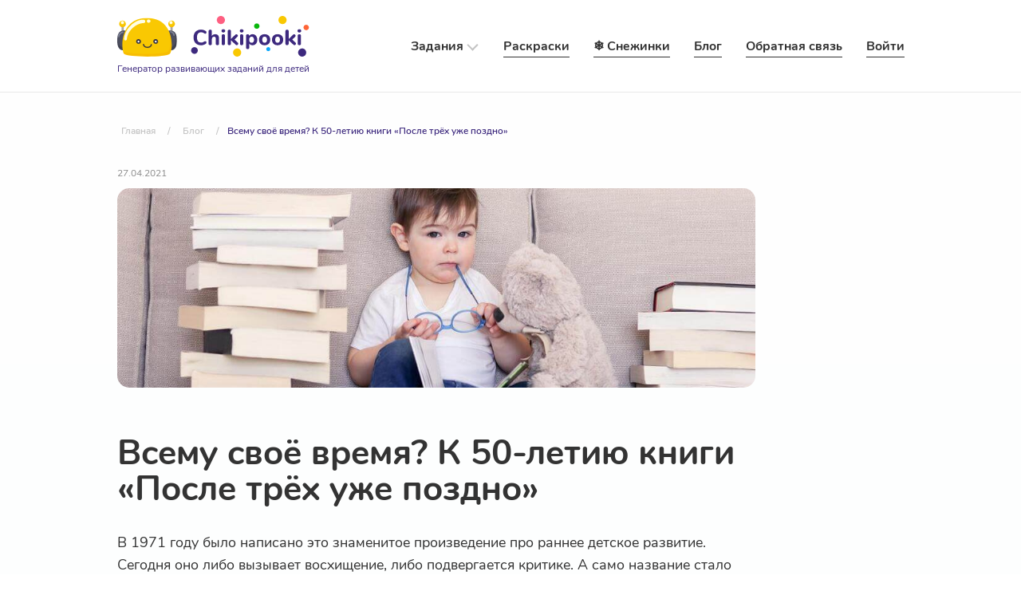

--- FILE ---
content_type: text/html; charset=UTF-8
request_url: https://chikipooki.com/ru/blog/kindergarten-is-too-late.html
body_size: 20358
content:
<!DOCTYPE html>
<html lang="ru" prefix="og: http://ogp.me/ns#">
    <head>
        <meta charset="UTF-8"/>
        <meta name="viewport" content="width=device-width, initial-scale=1.0"/>
        <meta http-equiv="X-UA-Compatible" content="ie=edge"/>
        <title>Краткий обзор книги «После трёх уже поздно» &raquo; ChikiPooki.com</title>

        <meta name="keywords" content="" />
<meta name="description" content="" />

<meta name="twitter:card" content="summary" />
<meta name="twitter:site" content="@chikipooki_com" />
<meta name="twitter:creator" content="@chikipooki_com" />
<meta property="og:type" content="website" />
<meta property="og:url" content="https://chikipooki.com/ru/blog/kindergarten-is-too-late.html" />
<meta property="og:image" content="https://chikipooki.com/uploads/kid-with-toys-and-books-1024w.jpg" />
<meta property="og:title" content="Краткий обзор книги «После трёх уже поздно»" />
<meta property="og:description" content="" />                    <link rel="canonical" href="https://chikipooki.com/ru/blog/kindergarten-is-too-late.html" />
        
        <link rel="preload" href="/public/css/main.css?v=1.37" as="style" />
        <link rel="preload" href="/public/js/blog_article.js?v=1.37"    as="script" />

        <link rel="apple-touch-icon" sizes="180x180" href="/public/images/favicon/apple-touch-icon.png">
        <link rel="icon" type="image/png" sizes="32x32" href="/public/images/favicon/favicon-32x32.png">
        <link rel="icon" type="image/png" sizes="16x16" href="/public/images/favicon/favicon-16x16.png">
        <link rel="mask-icon" href="/public/images/favicon/safari-pinned-tab.svg" color="#5bbad5">
        <meta name="msapplication-TileColor" content="#ffffff">
        <meta name="theme-color" content="#ffffff">

        <link rel="stylesheet" href="/public/css/main.css?v=1.37" />
    </head>

    <body>
    
    <header itemscope itemtype="https://schema.org/SiteNavigationElement">
    <div class="header-top">
        <div class="container">
            <div class="header-row">
                
                <a itemprop="url" class="logo" href="/ru/" aria-label="Logo">
                    <img src="/public/images/logo/logo.svg" alt="Логотип" />
                    <div class="logo-text">Генератор развивающих заданий для детей</div>
                </a>

                <nav class="links">
                    <div class="library">Задания</div>
                    <a itemprop="url" class="link" href="/ru/coloring-pages">Раскраски</a>
                    <a itemprop="url" class="link" href="/ru/snowflakes">❄️ Снежинки</a>
                    <a itemprop="url" class="link" href="/ru/blog">Блог</a>
                    <a itemprop="url" class="link feedback">Обратная связь</a>
                                                <a itemprop="url" class="link login" href="/ru/login">Войти</a>
                        
                                    </nav>
            </div>
        </div>
    </div>

    <div class="header-menu">
        <div class="container">
            <div class="header-menu-box">
                <section>
                                                                    <div class="item active" data-tab="1">
                            <a itemprop="url" class="title" href="/ru/search-and-sort">Сортировка и поиск</a>
                        </div>
                                                                    <div class="item" data-tab="2">
                            <a itemprop="url" class="title" href="/ru/calligraphy">Письмо и языковые способности</a>
                        </div>
                                                                    <div class="item" data-tab="3">
                            <a itemprop="url" class="title" href="/ru/math-puzzles">Математические головоломки</a>
                        </div>
                                                                    <div class="item" data-tab="4">
                            <a itemprop="url" class="title" href="/ru/logic-exercises">Логические упражнения</a>
                        </div>
                                                                    <div class="item" data-tab="5">
                            <a itemprop="url" class="title" href="/ru/math-exercises">Математические упражнения</a>
                        </div>
                                                                    <div class="item" data-tab="6">
                            <a itemprop="url" class="title" href="/ru/mazes">Лабиринты</a>
                        </div>
                                                                    <div class="item" data-tab="7">
                            <a itemprop="url" class="title" href="/ru/comparison">Сравнение</a>
                        </div>
                                    </section>
                
                <div class="subsections">
                                                                    <div class="subsection active" data-sub="1">
                                                            
                                <div class="item active"
                                    data-inner='choose-next-symbol'
                                    data-inner-alt='Упражнение «Выбери следующий символ»'>

                                    <a itemprop="url" class="title" href="/ru/search-and-sort/choose-next-symbol.html">Выбери следующий символ</a>
                                </div>
                                                            
                                <div class="item"
                                    data-inner='find-the-shadow'
                                    data-inner-alt='Упражнение «Где тень?»'>

                                    <a itemprop="url" class="title" href="/ru/search-and-sort/find-the-shadow.html">Где тень?</a>
                                </div>
                                                            
                                <div class="item"
                                    data-inner='left-and-right-hands'
                                    data-inner-alt='Упражнение «Левая и правая рука»'>

                                    <a itemprop="url" class="title" href="/ru/search-and-sort/left-and-right-hands.html">Левая и правая рука</a>
                                </div>
                                                            
                                <div class="item"
                                    data-inner='find-the-other-half'
                                    data-inner-alt='Упражнение «Найди вторую половину»'>

                                    <a itemprop="url" class="title" href="/ru/search-and-sort/find-the-other-half.html">Найди вторую половину</a>
                                </div>
                                                            
                                <div class="item"
                                    data-inner='find-and-count'
                                    data-inner-alt='Упражнение «Найди и посчитай»'>

                                    <a itemprop="url" class="title" href="/ru/search-and-sort/find-and-count.html">Найди и посчитай</a>
                                </div>
                                                            
                                <div class="item"
                                    data-inner='find-the-pair'
                                    data-inner-alt='Упражнение «Найди пару»'>

                                    <a itemprop="url" class="title" href="/ru/search-and-sort/find-the-pair.html">Найди пару</a>
                                </div>
                                                            
                                <div class="item"
                                    data-inner='find-symbol-sequence'
                                    data-inner-alt='Упражнение «Найди последовательность»'>

                                    <a itemprop="url" class="title" href="/ru/search-and-sort/find-symbol-sequence.html">Найди последовательность</a>
                                </div>
                                                            
                                <div class="item"
                                    data-inner='find-the-whole-image-by-fragment'
                                    data-inner-alt='Упражнение «Найди целое по фрагменту»'>

                                    <a itemprop="url" class="title" href="/ru/search-and-sort/find-the-whole-image-by-fragment.html">Найди целое по фрагменту</a>
                                </div>
                                                            
                                <div class="item"
                                    data-inner='draw-next-symbol'
                                    data-inner-alt='Упражнение «Нарисуй следующий символ»'>

                                    <a itemprop="url" class="title" href="/ru/search-and-sort/draw-next-symbol.html">Нарисуй следующий символ</a>
                                </div>
                                                            
                                <div class="item"
                                    data-inner='fruits-or-vegetables'
                                    data-inner-alt='Упражнение «Овощи и фрукты»'>

                                    <a itemprop="url" class="title" href="/ru/search-and-sort/fruits-or-vegetables.html">Овощи и фрукты</a>
                                </div>
                                                            
                                <div class="item"
                                    data-inner='from-big-to-small'
                                    data-inner-alt='Упражнение «От большого к маленькому»'>

                                    <a itemprop="url" class="title" href="/ru/search-and-sort/from-big-to-small.html">От большого к маленькому</a>
                                </div>
                                                            
                                <div class="item"
                                    data-inner='matching-game'
                                    data-inner-alt='Упражнение «Поиск пары»'>

                                    <a itemprop="url" class="title" href="/ru/search-and-sort/matching-game.html">Поиск пары</a>
                                </div>
                                                            
                                <div class="item"
                                    data-inner='asc-or-desc'
                                    data-inner-alt='Упражнение «Рассортируй по возрастанию»'>

                                    <a itemprop="url" class="title" href="/ru/search-and-sort/asc-or-desc.html">Рассортируй по возрастанию</a>
                                </div>
                                                            
                                <div class="item"
                                    data-inner='big-and-small'
                                    data-inner-alt='Упражнение «Рассортируй по размерам»'>

                                    <a itemprop="url" class="title" href="/ru/search-and-sort/big-and-small.html">Рассортируй по размерам</a>
                                </div>
                                                            
                                <div class="item"
                                    data-inner='find-the-shapes'
                                    data-inner-alt='Упражнение «Рассортируй формы»'>

                                    <a itemprop="url" class="title" href="/ru/search-and-sort/find-the-shapes.html">Рассортируй формы</a>
                                </div>
                                                            
                                <div class="item"
                                    data-inner='sort-odd-and-even-numbers'
                                    data-inner-alt='Упражнение «Чётный или нечётный?»'>

                                    <a itemprop="url" class="title" href="/ru/search-and-sort/sort-odd-and-even-numbers.html">Чётный или нечётный?</a>
                                </div>
                                                    </div>
                                                                    <div class="subsection" data-sub="2">
                                                            
                                <div class="item active"
                                    data-inner='fill-missed-letters'
                                    data-inner-alt='Упражнение «Вставь пропущенные буквы»'>

                                    <a itemprop="url" class="title" href="/ru/calligraphy/fill-missed-letters.html">Вставь пропущенные буквы</a>
                                </div>
                                                            
                                <div class="item"
                                    data-inner='tracing-shapes'
                                    data-inner-alt='Упражнение «Геометрические прописи»'>

                                    <a itemprop="url" class="title" href="/ru/calligraphy/tracing-shapes.html">Геометрические прописи</a>
                                </div>
                                                            
                                <div class="item"
                                    data-inner='sort-vowel-and-consonant-letters'
                                    data-inner-alt='Упражнение «Гласные и согласные»'>

                                    <a itemprop="url" class="title" href="/ru/calligraphy/sort-vowel-and-consonant-letters.html">Гласные и согласные</a>
                                </div>
                                                            
                                <div class="item"
                                    data-inner='days-before-days-later'
                                    data-inner-alt='Упражнение «День до, день после»'>

                                    <a itemprop="url" class="title" href="/ru/calligraphy/days-before-days-later.html">День до, день после</a>
                                </div>
                                                            
                                <div class="item"
                                    data-inner='complete-the-figure'
                                    data-inner-alt='Упражнение «Дополни фигуру»'>

                                    <a itemprop="url" class="title" href="/ru/calligraphy/complete-the-figure.html">Дополни фигуру</a>
                                </div>
                                                            
                                <div class="item"
                                    data-inner='vowel-and-consonant-maze'
                                    data-inner-alt='Упражнение «Лабиринт из букв»'>

                                    <a itemprop="url" class="title" href="/ru/calligraphy/vowel-and-consonant-maze.html">Лабиринт из букв</a>
                                </div>
                                                            
                                <div class="item"
                                    data-inner='find-the-letter'
                                    data-inner-alt='Упражнение «Найди букву»'>

                                    <a itemprop="url" class="title" href="/ru/calligraphy/find-the-letter.html">Найди букву</a>
                                </div>
                                                            
                                <div class="item"
                                    data-inner='trace-shape-and-draw'
                                    data-inner-alt='Упражнение «Обведи и нарисуй»'>

                                    <a itemprop="url" class="title" href="/ru/calligraphy/trace-shape-and-draw.html">Обведи и нарисуй</a>
                                </div>
                                                            
                                <div class="item"
                                    data-inner='trace-the-blob'
                                    data-inner-alt='Упражнение «Обведи кляксу»'>

                                    <a itemprop="url" class="title" href="/ru/calligraphy/trace-the-blob.html">Обведи кляксу</a>
                                </div>
                                                            
                                <div class="item"
                                    data-inner='sort-jumbled-letters'
                                    data-inner-alt='Упражнение «Перемешанные буквы»'>

                                    <a itemprop="url" class="title" href="/ru/calligraphy/sort-jumbled-letters.html">Перемешанные буквы</a>
                                </div>
                                                            
                                <div class="item"
                                    data-inner='tracing-capital-characters'
                                    data-inner-alt='Упражнение «Печатные прописи»'>

                                    <a itemprop="url" class="title" href="/ru/calligraphy/tracing-capital-characters.html">Печатные прописи</a>
                                </div>
                                                            
                                <div class="item"
                                    data-inner='tracing-lines'
                                    data-inner-alt='Упражнение «Пунктирные линии»'>

                                    <a itemprop="url" class="title" href="/ru/calligraphy/tracing-lines.html">Пунктирные линии</a>
                                </div>
                                                            
                                <div class="item"
                                    data-inner='tracing-characters'
                                    data-inner-alt='Упражнение «Школьные прописи»'>

                                    <a itemprop="url" class="title" href="/ru/calligraphy/tracing-characters.html">Школьные прописи</a>
                                </div>
                                                    </div>
                                                                    <div class="subsection" data-sub="3">
                                                            
                                <div class="item active"
                                    data-inner='slae'
                                    data-inner-alt='Упражнение «Линейные алгебраические уравнения»'>

                                    <a itemprop="url" class="title" href="/ru/math-puzzles/slae.html">Линейные алгебраические уравнения</a>
                                </div>
                                                            
                                <div class="item"
                                    data-inner='magic-square'
                                    data-inner-alt='Упражнение «Магический квадрат»'>

                                    <a itemprop="url" class="title" href="/ru/math-puzzles/magic-square.html">Магический квадрат</a>
                                </div>
                                                            
                                <div class="item"
                                    data-inner='math-pyramid'
                                    data-inner-alt='Упражнение «Математическая пирамида»'>

                                    <a itemprop="url" class="title" href="/ru/math-puzzles/math-pyramid.html">Математическая пирамида</a>
                                </div>
                                                            
                                <div class="item"
                                    data-inner='solve-last-exercise'
                                    data-inner-alt='Упражнение «Реши последний пример»'>

                                    <a itemprop="url" class="title" href="/ru/math-puzzles/solve-last-exercise.html">Реши последний пример</a>
                                </div>
                                                    </div>
                                                                    <div class="subsection" data-sub="4">
                                                            
                                <div class="item active"
                                    data-inner='calculate-time'
                                    data-inner-alt='Упражнение «Который час?»'>

                                    <a itemprop="url" class="title" href="/ru/logic-exercises/calculate-time.html">Который час?</a>
                                </div>
                                                            
                                <div class="item"
                                    data-inner='find-intersection'
                                    data-inner-alt='Упражнение «Найди адрес картинки»'>

                                    <a itemprop="url" class="title" href="/ru/logic-exercises/find-intersection.html">Найди адрес картинки</a>
                                </div>
                                                            
                                <div class="item"
                                    data-inner='find-the-same-object-and-color-it'
                                    data-inner-alt='Упражнение «Найди и раскрась»'>

                                    <a itemprop="url" class="title" href="/ru/logic-exercises/find-the-same-object-and-color-it.html">Найди и раскрась</a>
                                </div>
                                                            
                                <div class="item"
                                    data-inner='the-same-number'
                                    data-inner-alt='Упражнение «Одинаковое количество»'>

                                    <a itemprop="url" class="title" href="/ru/logic-exercises/the-same-number.html">Одинаковое количество</a>
                                </div>
                                                            
                                <div class="item"
                                    data-inner='determine-time-by-sample'
                                    data-inner-alt='Упражнение «Определи время»'>

                                    <a itemprop="url" class="title" href="/ru/logic-exercises/determine-time-by-sample.html">Определи время</a>
                                </div>
                                                            
                                <div class="item"
                                    data-inner='turn-the-cube'
                                    data-inner-alt='Упражнение «Поверни кубик»'>

                                    <a itemprop="url" class="title" href="/ru/logic-exercises/turn-the-cube.html">Поверни кубик</a>
                                </div>
                                                            
                                <div class="item"
                                    data-inner='color-by-size'
                                    data-inner-alt='Упражнение «Раскрась по размерам»'>

                                    <a itemprop="url" class="title" href="/ru/logic-exercises/color-by-size.html">Раскрась по размерам</a>
                                </div>
                                                            
                                <div class="item"
                                    data-inner='connect-the-same-clocks'
                                    data-inner-alt='Упражнение «Соедини одинаковое время»'>

                                    <a itemprop="url" class="title" href="/ru/logic-exercises/connect-the-same-clocks.html">Соедини одинаковое время</a>
                                </div>
                                                            
                                <div class="item"
                                    data-inner='coloured-numbers'
                                    data-inner-alt='Упражнение «Цветные цифры»'>

                                    <a itemprop="url" class="title" href="/ru/logic-exercises/coloured-numbers.html">Цветные цифры</a>
                                </div>
                                                    </div>
                                                                    <div class="subsection" data-sub="5">
                                                            
                                <div class="item active"
                                    data-inner='calculate-and-compare'
                                    data-inner-alt='Упражнение «Вычисли и сравни»'>

                                    <a itemprop="url" class="title" href="/ru/math-exercises/calculate-and-compare.html">Вычисли и сравни</a>
                                </div>
                                                            
                                <div class="item"
                                    data-inner='subtraction'
                                    data-inner-alt='Упражнение «Вычитание»'>

                                    <a itemprop="url" class="title" href="/ru/math-exercises/subtraction.html">Вычитание</a>
                                </div>
                                                            
                                <div class="item"
                                    data-inner='division'
                                    data-inner-alt='Упражнение «Деление»'>

                                    <a itemprop="url" class="title" href="/ru/math-exercises/division.html">Деление</a>
                                </div>
                                                            
                                <div class="item"
                                    data-inner='hidden-numbers'
                                    data-inner-alt='Упражнение «Исчезнувшие числа»'>

                                    <a itemprop="url" class="title" href="/ru/math-exercises/hidden-numbers.html">Исчезнувшие числа</a>
                                </div>
                                                            
                                <div class="item"
                                    data-inner='math-dictation'
                                    data-inner-alt='Упражнение «Математический диктант»'>

                                    <a itemprop="url" class="title" href="/ru/math-exercises/math-dictation.html">Математический диктант</a>
                                </div>
                                                            
                                <div class="item"
                                    data-inner='find-and-color'
                                    data-inner-alt='Упражнение «Найди и раскрась цифры»'>

                                    <a itemprop="url" class="title" href="/ru/math-exercises/find-and-color.html">Найди и раскрась цифры</a>
                                </div>
                                                            
                                <div class="item"
                                    data-inner='find-multiples-of'
                                    data-inner-alt='Упражнение «Найди кратные числа»'>

                                    <a itemprop="url" class="title" href="/ru/math-exercises/find-multiples-of.html">Найди кратные числа</a>
                                </div>
                                                            
                                <div class="item"
                                    data-inner='find-addendum'
                                    data-inner-alt='Упражнение «Найди слагаемое»'>

                                    <a itemprop="url" class="title" href="/ru/math-exercises/find-addendum.html">Найди слагаемое</a>
                                </div>
                                                            
                                <div class="item"
                                    data-inner='count-and-cross'
                                    data-inner-alt='Упражнение «Посчитай и зачеркни»'>

                                    <a itemprop="url" class="title" href="/ru/math-exercises/count-and-cross.html">Посчитай и зачеркни</a>
                                </div>
                                                            
                                <div class="item"
                                    data-inner='count-and-round'
                                    data-inner-alt='Упражнение «Посчитай и обведи»'>

                                    <a itemprop="url" class="title" href="/ru/math-exercises/count-and-round.html">Посчитай и обведи</a>
                                </div>
                                                            
                                <div class="item"
                                    data-inner='count-the-figures'
                                    data-inner-alt='Упражнение «Посчитай фигуры»'>

                                    <a itemprop="url" class="title" href="/ru/math-exercises/count-the-figures.html">Посчитай фигуры</a>
                                </div>
                                                            
                                <div class="item"
                                    data-inner='multiplication-and-division'
                                    data-inner-alt='Упражнение «Произведение и частное»'>

                                    <a itemprop="url" class="title" href="/ru/math-exercises/multiplication-and-division.html">Произведение и частное</a>
                                </div>
                                                            
                                <div class="item"
                                    data-inner='missing-numbers'
                                    data-inner-alt='Упражнение «Пропущенные числа»'>

                                    <a itemprop="url" class="title" href="/ru/math-exercises/missing-numbers.html">Пропущенные числа</a>
                                </div>
                                                            
                                <div class="item"
                                    data-inner='simple-linear-equations'
                                    data-inner-alt='Упражнение «Простые линейные уравнения»'>

                                    <a itemprop="url" class="title" href="/ru/math-exercises/simple-linear-equations.html">Простые линейные уравнения</a>
                                </div>
                                                            
                                <div class="item"
                                    data-inner='multiplication-table-mix-up'
                                    data-inner-alt='Упражнение «Путаница в таблице умножения»'>

                                    <a itemprop="url" class="title" href="/ru/math-exercises/multiplication-table-mix-up.html">Путаница в таблице умножения</a>
                                </div>
                                                            
                                <div class="item"
                                    data-inner='addition'
                                    data-inner-alt='Упражнение «Сложение»'>

                                    <a itemprop="url" class="title" href="/ru/math-exercises/addition.html">Сложение</a>
                                </div>
                                                            
                                <div class="item"
                                    data-inner='ordering-numbers'
                                    data-inner-alt='Упражнение «Соедини по порядку»'>

                                    <a itemprop="url" class="title" href="/ru/math-exercises/ordering-numbers.html">Соедини по порядку</a>
                                </div>
                                                            
                                <div class="item"
                                    data-inner='subtraction-and-addition'
                                    data-inner-alt='Упражнение «Сумма и разность»'>

                                    <a itemprop="url" class="title" href="/ru/math-exercises/subtraction-and-addition.html">Сумма и разность</a>
                                </div>
                                                            
                                <div class="item"
                                    data-inner='multiplication'
                                    data-inner-alt='Упражнение «Умножение»'>

                                    <a itemprop="url" class="title" href="/ru/math-exercises/multiplication.html">Умножение</a>
                                </div>
                                                    </div>
                                                                    <div class="subsection" data-sub="6">
                                                            
                                <div class="item active"
                                    data-inner='polar-maze'
                                    data-inner-alt='Упражнение «Круговой лабиринт»'>

                                    <a itemprop="url" class="title" href="/ru/mazes/polar-maze.html">Круговой лабиринт</a>
                                </div>
                                                            
                                <div class="item"
                                    data-inner='triangle-maze'
                                    data-inner-alt='Упражнение «Лабиринт «Коса»»'>

                                    <a itemprop="url" class="title" href="/ru/mazes/triangle-maze.html">Лабиринт «Коса»</a>
                                </div>
                                                            
                                <div class="item"
                                    data-inner='hex-maze'
                                    data-inner-alt='Упражнение «Лабиринт «Соты»»'>

                                    <a itemprop="url" class="title" href="/ru/mazes/hex-maze.html">Лабиринт «Соты»</a>
                                </div>
                                                            
                                <div class="item"
                                    data-inner='maze-with-icons'
                                    data-inner-alt='Упражнение «Лабиринт с иконками»'>

                                    <a itemprop="url" class="title" href="/ru/mazes/maze-with-icons.html">Лабиринт с иконками</a>
                                </div>
                                                            
                                <div class="item"
                                    data-inner='math-maze-with-step'
                                    data-inner-alt='Упражнение «Лабиринт с шагом»'>

                                    <a itemprop="url" class="title" href="/ru/mazes/math-maze-with-step.html">Лабиринт с шагом</a>
                                </div>
                                                            
                                <div class="item"
                                    data-inner='truncated-quadrille-maze'
                                    data-inner-alt='Упражнение «Лабиринт-мозаика»'>

                                    <a itemprop="url" class="title" href="/ru/mazes/truncated-quadrille-maze.html">Лабиринт-мозаика</a>
                                </div>
                                                            
                                <div class="item"
                                    data-inner='math-labyrinth'
                                    data-inner-alt='Упражнение «Математический лабиринт»'>

                                    <a itemprop="url" class="title" href="/ru/mazes/math-labyrinth.html">Математический лабиринт</a>
                                </div>
                                                            
                                <div class="item"
                                    data-inner='weave-maze'
                                    data-inner-alt='Упражнение «Плетёный лабиринт»'>

                                    <a itemprop="url" class="title" href="/ru/mazes/weave-maze.html">Плетёный лабиринт</a>
                                </div>
                                                            
                                <div class="item"
                                    data-inner='weave-maze-with-rooms'
                                    data-inner-alt='Упражнение «Плетёный лабиринт с комнатами»'>

                                    <a itemprop="url" class="title" href="/ru/mazes/weave-maze-with-rooms.html">Плетёный лабиринт с комнатами</a>
                                </div>
                                                            
                                <div class="item"
                                    data-inner='simple-maze'
                                    data-inner-alt='Упражнение «Простой лабиринт»'>

                                    <a itemprop="url" class="title" href="/ru/mazes/simple-maze.html">Простой лабиринт</a>
                                </div>
                                                            
                                <div class="item"
                                    data-inner='simple-maze-with-rooms'
                                    data-inner-alt='Упражнение «Простой лабиринт с комнатами»'>

                                    <a itemprop="url" class="title" href="/ru/mazes/simple-maze-with-rooms.html">Простой лабиринт с комнатами</a>
                                </div>
                                                            
                                <div class="item"
                                    data-inner='odd-and-even-maze'
                                    data-inner-alt='Упражнение «Числовой лабиринт»'>

                                    <a itemprop="url" class="title" href="/ru/mazes/odd-and-even-maze.html">Числовой лабиринт</a>
                                </div>
                                                    </div>
                                                                    <div class="subsection" data-sub="7">
                                                            
                                <div class="item active"
                                    data-inner='standard-comparison'
                                    data-inner-alt='Упражнение «Обычное сравнение»'>

                                    <a itemprop="url" class="title" href="/ru/comparison/standard-comparison.html">Обычное сравнение</a>
                                </div>
                                                            
                                <div class="item"
                                    data-inner='compare-and-count'
                                    data-inner-alt='Упражнение «Посчитай и сравни»'>

                                    <a itemprop="url" class="title" href="/ru/comparison/compare-and-count.html">Посчитай и сравни</a>
                                </div>
                                                            
                                <div class="item"
                                    data-inner='arrange-numbers'
                                    data-inner-alt='Упражнение «Расставь по местам»'>

                                    <a itemprop="url" class="title" href="/ru/comparison/arrange-numbers.html">Расставь по местам</a>
                                </div>
                                                            
                                <div class="item"
                                    data-inner='comparison-with-dots'
                                    data-inner-alt='Упражнение «Сравнение с точками»'>

                                    <a itemprop="url" class="title" href="/ru/comparison/comparison-with-dots.html">Сравнение с точками</a>
                                </div>
                                                    </div>
                                    </div>
                
                <div class="example">
                    <div class="title">Примеры заданий</div>
                                        <img src="/public/images/previews/choose-next-symbol-1.jpg" alt="Упражнение «Выбери следующий символ»" />
                </div>
            </div>
        </div>
    </div>
    <div class="mobile-menu">
        <div class="container">
            <div class="mobile-container">
                <a itemprop="url" class="logo-mobile" href="/ru">
                    <img src="/public/images/logo/logo-mobile.svg" alt="Логотип" />
                </a>
                                        <a itemprop="url" class="login" href="/ru/login" aria-label="Login">
                            <svg>
                                <use xlink:href="#icon-login"></use>
                            </svg>
                        </a>
                    
                                <div class="burger">
                    <div class="i-burger"></div>
                </div>
            </div>
        </div>
    </div>

    <nav class="mobile-nav">
        <div class="container">
            <div class="menu-main">

                
                <div class="item-main">
                    <div class="title">Раскраски</div>
                    <div class="subsection">
                                                    <a itemprop="url" class="item" href="/ru/coloring-pages/among-us.html">AmongUs</a>
                                                    <a itemprop="url" class="item" href="/ru/coloring-pages/angry-birds.html">Angry Birds</a>
                                                    <a itemprop="url" class="item" href="/ru/coloring-pages/brawl-stars.html">Brawl Stars</a>
                                                    <a itemprop="url" class="item" href="/ru/coloring-pages/five-nights-at-freddys.html">Five Nights at Freddy's</a>
                                                    <a itemprop="url" class="item" href="/ru/coloring-pages/hello-kitty.html">Hello Kitty</a>
                                                    <a itemprop="url" class="item" href="/ru/coloring-pages/lego.html">Lego</a>
                                                    <a itemprop="url" class="item" href="/ru/coloring-pages/looney-tunes.html">Looney Tunes</a>
                                                    <a itemprop="url" class="item" href="/ru/coloring-pages/minecraft.html">Minecraft</a>
                                                    <a itemprop="url" class="item" href="/ru/coloring-pages/my-little-pony.html">My Little Pony</a>
                                                    <a itemprop="url" class="item" href="/ru/coloring-pages/roblox.html">Roblox</a>
                                                    <a itemprop="url" class="item" href="/ru/coloring-pages/aladdin.html">Аладдин</a>
                                                    <a itemprop="url" class="item" href="/ru/coloring-pages/alice-in-wonderland.html">Алиса в Стране Чудес</a>
                                                    <a itemprop="url" class="item" href="/ru/coloring-pages/butterflies.html">Бабочки</a>
                                                    <a itemprop="url" class="item" href="/ru/coloring-pages/bugs-bunny.html">Багз Банни</a>
                                                    <a itemprop="url" class="item" href="/ru/coloring-pages/barbie.html">Барби</a>
                                                    <a itemprop="url" class="item" href="/ru/coloring-pages/blox-fruits.html">Блокс Фрутс (Roblox)</a>
                                                    <a itemprop="url" class="item" href="/ru/coloring-pages/letters.html">Буквы</a>
                                                    <a itemprop="url" class="item" href="/ru/coloring-pages/vampirina.html">Вампирина</a>
                                                    <a itemprop="url" class="item" href="/ru/coloring-pages/up.html">Вверх</a>
                                                    <a itemprop="url" class="item" href="/ru/coloring-pages/winnie-the-pooh.html">Винни Пух</a>
                                                    <a itemprop="url" class="item" href="/ru/coloring-pages/onward.html">Вперёд</a>
                                                    <a itemprop="url" class="item" href="/ru/coloring-pages/blaze-and-the-monster-machines.html">Вспыш и чудо-машинки</a>
                                                    <a itemprop="url" class="item" href="/ru/coloring-pages/woody-woodpeaker.html">Вуди Вудпекер</a>
                                                    <a itemprop="url" class="item" href="/ru/coloring-pages/marvel.html">Герои вселенной Marvel</a>
                                                    <a itemprop="url" class="item" href="/ru/coloring-pages/inside-out.html">Головоломка</a>
                                                    <a itemprop="url" class="item" href="/ru/coloring-pages/mushrooms.html">Грибы</a>
                                                    <a itemprop="url" class="item" href="/ru/coloring-pages/grinch.html">Гринч</a>
                                                    <a itemprop="url" class="item" href="/ru/coloring-pages/sponge-bob.html">Губка Боб</a>
                                                    <a itemprop="url" class="item" href="/ru/coloring-pages/dora-the-explorer.html">Даша-путешественница</a>
                                                    <a itemprop="url" class="item" href="/ru/coloring-pages/disney-saint-patrick-day.html">День святого Патрика в Диснее</a>
                                                    <a itemprop="url" class="item" href="/ru/coloring-pages/dinosaurs.html">Динозавры</a>
                                                    <a itemprop="url" class="item" href="/ru/coloring-pages/dragons.html">Драконы</a>
                                                    <a itemprop="url" class="item" href="/ru/coloring-pages/soul.html">Душа</a>
                                                    <a itemprop="url" class="item" href="/ru/coloring-pages/unicorns.html">Единороги</a>
                                                    <a itemprop="url" class="item" href="/ru/coloring-pages/animals.html">Животные</a>
                                                    <a itemprop="url" class="item" href="/ru/coloring-pages/zootopia.html">Зверополис</a>
                                                    <a itemprop="url" class="item" href="/ru/coloring-pages/cinderella.html">Золушка</a>
                                                    <a itemprop="url" class="item" href="/ru/coloring-pages/toy-story.html">История игрушек</a>
                                                    <a itemprop="url" class="item" href="/ru/coloring-pages/how-to-train-your-dragon.html">Как приручить дракона</a>
                                                    <a itemprop="url" class="item" href="/ru/coloring-pages/the-jungle-book.html">Книга Джунглей</a>
                                                    <a itemprop="url" class="item" href="/ru/coloring-pages/the-lion-king.html">Король Лев</a>
                                                    <a itemprop="url" class="item" href="/ru/coloring-pages/monsters-inc.html">Корпорация Монстров</a>
                                                    <a itemprop="url" class="item" href="/ru/coloring-pages/cats.html">Коты</a>
                                                    <a itemprop="url" class="item" href="/ru/coloring-pages/beauty-and-the-beast.html">Красавица и Чудовище</a>
                                                    <a itemprop="url" class="item" href="/ru/coloring-pages/lol.html">Куклы ЛОЛ</a>
                                                    <a itemprop="url" class="item" href="/ru/coloring-pages/kung-fu-panda.html">Кунг-фу Панда</a>
                                                    <a itemprop="url" class="item" href="/ru/coloring-pages/lady-and-the-tramp.html">Леди и Бродяга</a>
                                                    <a itemprop="url" class="item" href="/ru/coloring-pages/lilo-and-stitch.html">Лило и Стич</a>
                                                    <a itemprop="url" class="item" href="/ru/coloring-pages/leaves.html">Листья деревьев и растений</a>
                                                    <a itemprop="url" class="item" href="/ru/coloring-pages/luca.html">Лука</a>
                                                    <a itemprop="url" class="item" href="/ru/coloring-pages/disney-babies.html">Малыши Диснея</a>
                                                    <a itemprop="url" class="item" href="/ru/coloring-pages/mandala.html">Мандалы</a>
                                                    <a itemprop="url" class="item" href="/ru/coloring-pages/masha-and-bear.html">Маша и Медведь</a>
                                                    <a itemprop="url" class="item" href="/ru/coloring-pages/minions.html">Миньоны</a>
                                                    <a itemprop="url" class="item" href="/ru/coloring-pages/monsters.html">Монстрики</a>
                                                    <a itemprop="url" class="item" href="/ru/coloring-pages/hotel-transylvania.html">Монстры на каникулах</a>
                                                    <a itemprop="url" class="item" href="/ru/coloring-pages/insects.html">Насекомые</a>
                                                    <a itemprop="url" class="item" href="/ru/coloring-pages/new-year.html">Новый Год</a>
                                                    <a itemprop="url" class="item" href="/ru/coloring-pages/disney-christmas.html">Новый год и Рождество в Диснее</a>
                                                    <a itemprop="url" class="item" href="/ru/coloring-pages/fruits-and-vegetables.html">Овощи и фрукты</a>
                                                    <a itemprop="url" class="item" href="/ru/coloring-pages/disney-easter.html">Пасха в Диснее</a>
                                                    <a itemprop="url" class="item" href="/ru/coloring-pages/soviet-cartoons.html">Персонажи советских мультфильмов</a>
                                                    <a itemprop="url" class="item" href="/ru/coloring-pages/piggy.html">Пигги (Roblox)</a>
                                                    <a itemprop="url" class="item" href="/ru/coloring-pages/pinocchio.html">Пиноккио</a>
                                                    <a itemprop="url" class="item" href="/ru/coloring-pages/pocahontas.html">Покахонтас</a>
                                                    <a itemprop="url" class="item" href="/ru/coloring-pages/pokemons.html">Покемоны</a>
                                                    <a itemprop="url" class="item" href="/ru/coloring-pages/disney-princesses.html">Принцессы Диснея</a>
                                                    <a itemprop="url" class="item" href="/ru/coloring-pages/raya-and-the-last-dragon.html">Райя и последний дракон</a>
                                                    <a itemprop="url" class="item" href="/ru/coloring-pages/wreck-it-ralph.html">Ральф</a>
                                                    <a itemprop="url" class="item" href="/ru/coloring-pages/ratatouille.html">Рататуй</a>
                                                    <a itemprop="url" class="item" href="/ru/coloring-pages/robots.html">Роботы</a>
                                                    <a itemprop="url" class="item" href="/ru/coloring-pages/the-little-mermaid.html">Русалочка</a>
                                                    <a itemprop="url" class="item" href="/ru/coloring-pages/fish.html">Рыбы</a>
                                                    <a itemprop="url" class="item" href="/ru/coloring-pages/garten-of-banban.html">Сад Банбана (Roblox)</a>
                                                    <a itemprop="url" class="item" href="/ru/coloring-pages/planes.html">Самолёты (Disney)</a>
                                                    <a itemprop="url" class="item" href="/ru/coloring-pages/peppa-pig.html">Свинка Пеппа</a>
                                                    <a itemprop="url" class="item" href="/ru/coloring-pages/smeshariki.html">Смешарики</a>
                                                    <a itemprop="url" class="item" href="/ru/coloring-pages/dogs.html">Собаки</a>
                                                    <a itemprop="url" class="item" href="/ru/coloring-pages/owls.html">Совы</a>
                                                    <a itemprop="url" class="item" href="/ru/coloring-pages/sonic-boom.html">Соник Бум</a>
                                                    <a itemprop="url" class="item" href="/ru/coloring-pages/sofia-the-first.html">София Прекрасная</a>
                                                    <a itemprop="url" class="item" href="/ru/coloring-pages/super-mario.html">Супер Марио</a>
                                                    <a itemprop="url" class="item" href="/ru/coloring-pages/the-incredibles.html">Суперсемейка</a>
                                                    <a itemprop="url" class="item" href="/ru/coloring-pages/coco.html">Тайна Коко</a>
                                                    <a itemprop="url" class="item" href="/ru/coloring-pages/cars.html">Тачки (Disney)</a>
                                                    <a itemprop="url" class="item" href="/ru/coloring-pages/tom-and-jerry.html">Том и Джерри</a>
                                                    <a itemprop="url" class="item" href="/ru/coloring-pages/transport.html">Транспорт</a>
                                                    <a itemprop="url" class="item" href="/ru/coloring-pages/transformers.html">Трансформеры</a>
                                                    <a itemprop="url" class="item" href="/ru/coloring-pages/trolls.html">Тролли</a>
                                                    <a itemprop="url" class="item" href="/ru/coloring-pages/duck-tales.html">Утиные истории</a>
                                                    <a itemprop="url" class="item" href="/ru/coloring-pages/fixiki.html">Фиксики</a>
                                                    <a itemprop="url" class="item" href="/ru/coloring-pages/huggy-wuggy.html">Хаги Ваги</a>
                                                    <a itemprop="url" class="item" href="/ru/coloring-pages/frozen.html">Холодное сердце</a>
                                                    <a itemprop="url" class="item" href="/ru/coloring-pages/the-good-dinosaur.html">Хороший динозавр</a>
                                                    <a itemprop="url" class="item" href="/ru/coloring-pages/halloween.html">Хэллоуин</a>
                                                    <a itemprop="url" class="item" href="/ru/coloring-pages/disney-halloween.html">Хэллоуин в Диснее</a>
                                                    <a itemprop="url" class="item" href="/ru/coloring-pages/plants-and-flowers.html">Цветы и растения</a>
                                                    <a itemprop="url" class="item" href="/ru/coloring-pages/numbers.html">Цифры</a>
                                                    <a itemprop="url" class="item" href="/ru/coloring-pages/teenage-mutant-ninja-turtles.html">Черепашки-ниндзя</a>
                                                    <a itemprop="url" class="item" href="/ru/coloring-pages/chip-and-dale.html">Чип и Дейл спешат на помощь</a>
                                                    <a itemprop="url" class="item" href="/ru/coloring-pages/shrek.html">Шрек</a>
                                                    <a itemprop="url" class="item" href="/ru/coloring-pages/paw-patrol.html">Щенячий патруль</a>
                                                    <a itemprop="url" class="item" href="/ru/coloring-pages/encanto.html">Энканто</a>
                                            </div>
                </div>
                
                
                                    <div class="item-main">
                        <div class="title">Сортировка и поиск</div>
                        <div class="subsection">
                                                            <a itemprop="url" class="item" href="/ru/search-and-sort/choose-next-symbol.html">Выбери следующий символ</a>
                                                            <a itemprop="url" class="item" href="/ru/search-and-sort/find-the-shadow.html">Где тень?</a>
                                                            <a itemprop="url" class="item" href="/ru/search-and-sort/left-and-right-hands.html">Левая и правая рука</a>
                                                            <a itemprop="url" class="item" href="/ru/search-and-sort/find-the-other-half.html">Найди вторую половину</a>
                                                            <a itemprop="url" class="item" href="/ru/search-and-sort/find-and-count.html">Найди и посчитай</a>
                                                            <a itemprop="url" class="item" href="/ru/search-and-sort/find-the-pair.html">Найди пару</a>
                                                            <a itemprop="url" class="item" href="/ru/search-and-sort/find-symbol-sequence.html">Найди последовательность</a>
                                                            <a itemprop="url" class="item" href="/ru/search-and-sort/find-the-whole-image-by-fragment.html">Найди целое по фрагменту</a>
                                                            <a itemprop="url" class="item" href="/ru/search-and-sort/draw-next-symbol.html">Нарисуй следующий символ</a>
                                                            <a itemprop="url" class="item" href="/ru/search-and-sort/fruits-or-vegetables.html">Овощи и фрукты</a>
                                                            <a itemprop="url" class="item" href="/ru/search-and-sort/from-big-to-small.html">От большого к маленькому</a>
                                                            <a itemprop="url" class="item" href="/ru/search-and-sort/matching-game.html">Поиск пары</a>
                                                            <a itemprop="url" class="item" href="/ru/search-and-sort/asc-or-desc.html">Рассортируй по возрастанию</a>
                                                            <a itemprop="url" class="item" href="/ru/search-and-sort/big-and-small.html">Рассортируй по размерам</a>
                                                            <a itemprop="url" class="item" href="/ru/search-and-sort/find-the-shapes.html">Рассортируй формы</a>
                                                            <a itemprop="url" class="item" href="/ru/search-and-sort/sort-odd-and-even-numbers.html">Чётный или нечётный?</a>
                                                    </div>
                    </div>
                                    <div class="item-main">
                        <div class="title">Письмо и языковые способности</div>
                        <div class="subsection">
                                                            <a itemprop="url" class="item" href="/ru/calligraphy/fill-missed-letters.html">Вставь пропущенные буквы</a>
                                                            <a itemprop="url" class="item" href="/ru/calligraphy/tracing-shapes.html">Геометрические прописи</a>
                                                            <a itemprop="url" class="item" href="/ru/calligraphy/sort-vowel-and-consonant-letters.html">Гласные и согласные</a>
                                                            <a itemprop="url" class="item" href="/ru/calligraphy/days-before-days-later.html">День до, день после</a>
                                                            <a itemprop="url" class="item" href="/ru/calligraphy/complete-the-figure.html">Дополни фигуру</a>
                                                            <a itemprop="url" class="item" href="/ru/calligraphy/vowel-and-consonant-maze.html">Лабиринт из букв</a>
                                                            <a itemprop="url" class="item" href="/ru/calligraphy/find-the-letter.html">Найди букву</a>
                                                            <a itemprop="url" class="item" href="/ru/calligraphy/trace-shape-and-draw.html">Обведи и нарисуй</a>
                                                            <a itemprop="url" class="item" href="/ru/calligraphy/trace-the-blob.html">Обведи кляксу</a>
                                                            <a itemprop="url" class="item" href="/ru/calligraphy/sort-jumbled-letters.html">Перемешанные буквы</a>
                                                            <a itemprop="url" class="item" href="/ru/calligraphy/tracing-capital-characters.html">Печатные прописи</a>
                                                            <a itemprop="url" class="item" href="/ru/calligraphy/tracing-lines.html">Пунктирные линии</a>
                                                            <a itemprop="url" class="item" href="/ru/calligraphy/tracing-characters.html">Школьные прописи</a>
                                                    </div>
                    </div>
                                    <div class="item-main">
                        <div class="title">Математические головоломки</div>
                        <div class="subsection">
                                                            <a itemprop="url" class="item" href="/ru/math-puzzles/slae.html">Линейные алгебраические уравнения</a>
                                                            <a itemprop="url" class="item" href="/ru/math-puzzles/magic-square.html">Магический квадрат</a>
                                                            <a itemprop="url" class="item" href="/ru/math-puzzles/math-pyramid.html">Математическая пирамида</a>
                                                            <a itemprop="url" class="item" href="/ru/math-puzzles/solve-last-exercise.html">Реши последний пример</a>
                                                    </div>
                    </div>
                                    <div class="item-main">
                        <div class="title">Логические упражнения</div>
                        <div class="subsection">
                                                            <a itemprop="url" class="item" href="/ru/logic-exercises/calculate-time.html">Который час?</a>
                                                            <a itemprop="url" class="item" href="/ru/logic-exercises/find-intersection.html">Найди адрес картинки</a>
                                                            <a itemprop="url" class="item" href="/ru/logic-exercises/find-the-same-object-and-color-it.html">Найди и раскрась</a>
                                                            <a itemprop="url" class="item" href="/ru/logic-exercises/the-same-number.html">Одинаковое количество</a>
                                                            <a itemprop="url" class="item" href="/ru/logic-exercises/determine-time-by-sample.html">Определи время</a>
                                                            <a itemprop="url" class="item" href="/ru/logic-exercises/turn-the-cube.html">Поверни кубик</a>
                                                            <a itemprop="url" class="item" href="/ru/logic-exercises/color-by-size.html">Раскрась по размерам</a>
                                                            <a itemprop="url" class="item" href="/ru/logic-exercises/connect-the-same-clocks.html">Соедини одинаковое время</a>
                                                            <a itemprop="url" class="item" href="/ru/logic-exercises/coloured-numbers.html">Цветные цифры</a>
                                                    </div>
                    </div>
                                    <div class="item-main">
                        <div class="title">Математические упражнения</div>
                        <div class="subsection">
                                                            <a itemprop="url" class="item" href="/ru/math-exercises/calculate-and-compare.html">Вычисли и сравни</a>
                                                            <a itemprop="url" class="item" href="/ru/math-exercises/subtraction.html">Вычитание</a>
                                                            <a itemprop="url" class="item" href="/ru/math-exercises/division.html">Деление</a>
                                                            <a itemprop="url" class="item" href="/ru/math-exercises/hidden-numbers.html">Исчезнувшие числа</a>
                                                            <a itemprop="url" class="item" href="/ru/math-exercises/math-dictation.html">Математический диктант</a>
                                                            <a itemprop="url" class="item" href="/ru/math-exercises/find-and-color.html">Найди и раскрась цифры</a>
                                                            <a itemprop="url" class="item" href="/ru/math-exercises/find-multiples-of.html">Найди кратные числа</a>
                                                            <a itemprop="url" class="item" href="/ru/math-exercises/find-addendum.html">Найди слагаемое</a>
                                                            <a itemprop="url" class="item" href="/ru/math-exercises/count-and-cross.html">Посчитай и зачеркни</a>
                                                            <a itemprop="url" class="item" href="/ru/math-exercises/count-and-round.html">Посчитай и обведи</a>
                                                            <a itemprop="url" class="item" href="/ru/math-exercises/count-the-figures.html">Посчитай фигуры</a>
                                                            <a itemprop="url" class="item" href="/ru/math-exercises/multiplication-and-division.html">Произведение и частное</a>
                                                            <a itemprop="url" class="item" href="/ru/math-exercises/missing-numbers.html">Пропущенные числа</a>
                                                            <a itemprop="url" class="item" href="/ru/math-exercises/simple-linear-equations.html">Простые линейные уравнения</a>
                                                            <a itemprop="url" class="item" href="/ru/math-exercises/multiplication-table-mix-up.html">Путаница в таблице умножения</a>
                                                            <a itemprop="url" class="item" href="/ru/math-exercises/addition.html">Сложение</a>
                                                            <a itemprop="url" class="item" href="/ru/math-exercises/ordering-numbers.html">Соедини по порядку</a>
                                                            <a itemprop="url" class="item" href="/ru/math-exercises/subtraction-and-addition.html">Сумма и разность</a>
                                                            <a itemprop="url" class="item" href="/ru/math-exercises/multiplication.html">Умножение</a>
                                                    </div>
                    </div>
                                    <div class="item-main">
                        <div class="title">Лабиринты</div>
                        <div class="subsection">
                                                            <a itemprop="url" class="item" href="/ru/mazes/polar-maze.html">Круговой лабиринт</a>
                                                            <a itemprop="url" class="item" href="/ru/mazes/triangle-maze.html">Лабиринт «Коса»</a>
                                                            <a itemprop="url" class="item" href="/ru/mazes/hex-maze.html">Лабиринт «Соты»</a>
                                                            <a itemprop="url" class="item" href="/ru/mazes/maze-with-icons.html">Лабиринт с иконками</a>
                                                            <a itemprop="url" class="item" href="/ru/mazes/math-maze-with-step.html">Лабиринт с шагом</a>
                                                            <a itemprop="url" class="item" href="/ru/mazes/truncated-quadrille-maze.html">Лабиринт-мозаика</a>
                                                            <a itemprop="url" class="item" href="/ru/mazes/math-labyrinth.html">Математический лабиринт</a>
                                                            <a itemprop="url" class="item" href="/ru/mazes/weave-maze.html">Плетёный лабиринт</a>
                                                            <a itemprop="url" class="item" href="/ru/mazes/weave-maze-with-rooms.html">Плетёный лабиринт с комнатами</a>
                                                            <a itemprop="url" class="item" href="/ru/mazes/simple-maze.html">Простой лабиринт</a>
                                                            <a itemprop="url" class="item" href="/ru/mazes/simple-maze-with-rooms.html">Простой лабиринт с комнатами</a>
                                                            <a itemprop="url" class="item" href="/ru/mazes/odd-and-even-maze.html">Числовой лабиринт</a>
                                                    </div>
                    </div>
                                    <div class="item-main">
                        <div class="title">Сравнение</div>
                        <div class="subsection">
                                                            <a itemprop="url" class="item" href="/ru/comparison/standard-comparison.html">Обычное сравнение</a>
                                                            <a itemprop="url" class="item" href="/ru/comparison/compare-and-count.html">Посчитай и сравни</a>
                                                            <a itemprop="url" class="item" href="/ru/comparison/arrange-numbers.html">Расставь по местам</a>
                                                            <a itemprop="url" class="item" href="/ru/comparison/comparison-with-dots.html">Сравнение с точками</a>
                                                    </div>
                    </div>
                
            </div>
            <a itemprop="url" class="item item-main-links" href="/ru/snowflakes">❄️ Снежинки</a>
            
                        <a itemprop="url" class="item item-main-links" href="/ru/blog">Блог</a>
            <a itemprop="url" class="item item-main-links feedback" href="#">Обратная связь</a>
        </div>
    </nav>
</header><script type="application/ld+json">
{
    "@context": "https://schema.org",
    "@type": "Article",
    
    "mainEntityOfPage": {
        "@type": "WebPage",
        
        "@id": "https://chikipooki.com/ru/blog/kindergarten-is-too-late.html"
    },
    
    "url": "https://chikipooki.com/ru/blog/kindergarten-is-too-late.html",
    "datePublished": "2021-04-27",
    "dateModified":  "2021-04-27",
    "headline":      "Всему своё время? К 50-летию книги «После трёх уже поздно»",
    
    "image": {
        "@type": "ImageObject" ,
        
        "url":    "https://chikipooki.com/uploads/kid-with-toys-and-books-1024w.jpg",
        "width" : "0",
        "height": "0"
    },
    
    "articleBody": "«После трёх уже поздно»: история книги и её автора. Почему к произведению относятся неоднозначно.",
    
    "author": {
       "@type": "Organization",
       
       "url":  "https://chikipooki.com",
       "name": ""
    },
    
    "publisher": {
        "@type": "Organization",
        
        "name": "",
        "logo": {
            "@type": "ImageObject",
            
            "url":    "https://chikipooki.com/public/images/logo-big.png",
            "width":  "0",
            "height": "0"
        }
    }
}
</script>
<main>
    <div class="article">
        <div class="container">
            <div class="breadcrumbs-box">
                    <ul class="bread" itemscope itemtype="https://schema.org/BreadcrumbList">        
                                    
                    <li itemprop="itemListElement" itemscope itemtype="https://schema.org/ListItem">
                        <a class="disable" href="https://chikipooki.com/ru" itemprop="item">
                            <span itemprop="name">Главная</span>
                        </a>
                        <meta itemprop="position" content="1" />
                        <span>/</span>
                    </li>
                
                                                    
                    <li itemprop="itemListElement" itemscope itemtype="https://schema.org/ListItem">
                        <a class="disable" href="https://chikipooki.com/ru/blog" itemprop="item">
                            <span itemprop="name">Блог</span>
                        </a>
                        <meta itemprop="position" content="2" />
                        <span>/</span>
                    </li>
                
                                                        <li class="active">Всему своё время? К 50-летию книги «После трёх уже поздно»</li>
                
                        </ul>
            </div>

            <article class="main-article">
                <div class="article-date">27.04.2021</div>
                <div class="article-banner">
                    <img 
                        src="/uploads/kid-with-toys-and-books-1024w.jpg" 
                        alt="Всему своё время? К 50-летию книги «После трёх уже поздно»">
                </div>
                <h1>Всему своё время? К 50-летию книги &laquo;После трёх уже поздно&raquo;</h1>
<p>В 1971 году было написано это знаменитое произведение про раннее детское развитие. Сегодня оно либо вызывает восхищение, либо подвергается критике. А само название стало эдаким устойчивым выражением. Попробуем понять почему и как выжать из содержания книги максимум пользы.</p>
<div class="img">
    <picture>
        <source media="(max-width: 320px)" srcset="/uploads/kid-with-toys-and-books-320w.jpg">
        <source media="(max-width: 480px)" srcset="/uploads/kid-with-toys-and-books-480w.jpg">
        <img src="/uploads/kid-with-toys-and-books-768w.jpg" alt="Симпатичный умненький ребёнок с книжками и игрушкой" title="Так рано мне ещё… или уже поздно?" />
    </picture>
</div>
<h2>Личная история автора</h2>
<p><a href="https://www.vokrugsveta.ru/telegraph/technics/602/" rel="nofollow" target="_blank">Масара Ибука</a>, написавший &laquo;<a href="https://ru.wikipedia.org/wiki/%D0%9F%D0%BE%D1%81%D0%BB%D0%B5_%D1%82%D1%80%D1%91%D1%85_%D1%83%D0%B6%D0%B5_%D0%BF%D0%BE%D0%B7%D0%B4%D0%BD%D0%BE" rel="nofollow" target="_blank">После трёх уже поздно</a>&raquo;, &ndash; один из отцов-основателей компании Sony. Он родился в 1908 году неподалеку от Токио. Уже с раннего возраста проявил себя как генератор идей. Ребёнком собирал и разбирал доступную в доме технику, а став постарше, занялся экспериментами. В университете однокурсники прозвали его гением-изобретателем. И совершенно справедливо, потому что его дипломная работа была удостоена приза промышленной выставки в Париже. По окончании обучения юноша, поработав немного наемным сотрудником, основал свою первую фирму, а почти сразу после войны &ndash; 7 мая 1946 года &ndash; вместе с другом Акио Марита буквально на последние деньги учредил Токийскую телекоммуникационную инженерную корпорацию, которая впоследствии для завоевания американского рынка была переименована в более простую и броскую для западного уха Sony.</p>
<p>Этого уже достаточно, чтобы имя Масара Ибука осталось в истории. Но он известен ещё и в мировой педагогике! Сын изобретателя и бизнесмена страдал аутизмом, и Масара, будучи внимательным отцом, а к тому времени уже и обеспеченным человеком, всеми силами старался помочь ребёнку, сделать его жизнь полноценной. Даже сегодня при пропаганде инклюзии заниматься с детьми с особенностями развития тяжело, а тогда шла середина XX века, знаний и наработок в этой области было гораздо меньше. С тем же рвением, какое испытывал к инженерии, Ибука начал изучать педагогические методики, консультировался с ведущими специалистами своего времени, много раздумывал и наблюдал за детьми и подростками.</p>
<p>Конечно, он не первый в итоге пришёл к выводу, что чем раньше начать обучать детей, тем быстрее те развиваются, впитывают информацию как губка и показывают лучшие результаты. Однако Масара Ибука подошел к делу по-японски педантично и в своей фирменной манере, позволившей стать бизнес-лидером. Он написал книгу &laquo;После трёх уже поздно&raquo;, стал основателем японской &laquo;Ассоциации раннего развития&raquo; и школы &laquo;Обучение талантов&raquo;.</p>
<p class="bold">2021 год для &laquo;После трёх уже поздно&raquo; &ndash; юбилейный, особенно в нашей стране:</p>
<ul>
    <li>50 лет назад книга была написана.</li>
    <li>30 лет назад, т. е. в 1991 году, впервые издана в России.</li>
    <li>10 лет назад переиздана, что всколыхнуло начавшую спадать волну популярности.</li>
</ul>
<h2>О чём книга</h2>
<p>Основные мысли, сформулированные автором:</p>
<ul>
    <li>
        <p>Главное для формирования ребёнка &ndash; среда.</p>
        Дети-Маугли, попав обратно в цивилизацию к людям, так и не адаптируются, остаются на уровне животных. Гении типа Моцарта, которые занимаются чуть ли не с рождения, достигают невероятных успехов. Но второй пример &ndash; только принцип. Нельзя жёстко относиться к ребёнку, требовать от него сверхусилий. Наоборот, малышу нужно показывать свою любовь и мягко направлять. В таких условиях любой человек способен самостоятельно и в полной мере раскрыть потенциал. Именно до трёх лет крайне важно заучивать стихи, начать осваивать иностранные языки, учиться плавать и т. д. 
    </li>        
    <li>
        <p>Задача родителей &ndash; подкреплять возникающий ко всему естественным образом интерес ребёнка.</p>
        Упрощенно говоря, если ваш малыш начал неуклюже танцевать под услышанную по телевизору музыку, этим можно просто умилиться, а можно почаще включать любимые мелодии, начать танцевать вместе, отвести в школу танцев. Потянулся к шахматам? Самое время не одёргивать руку, а вместе расставить фигуры на доске, начать показывать ходы, включать обучающие видео.
    </li>
</ul>    
<p>И конечно, постоянно общаться с малышом, чаще брать его на руки, чтобы в его жизни было больше тактильных ощущений. Это закладывает основы базового доверия к миру, которое является свойством всех успешных людей.</p>
<h2>Ибуку не читал, но скажу?</h2>
<p>Если с книгой вы ещё не знакомы, а только собираетесь приобрести, то уже на этапе поиска, возможно, удивитесь.</p>
<ul>
    <li>Во-первых, знаменитое название &laquo;После трёх уже поздно&raquo; придумано для русского читателя. Дословный перевод с японского &laquo;в дошкольном возрасте уже поздно&raquo; и аналогично на английском &ndash; kindergarten is too late. Подобные оттенки имеют значение!</li>
    <li>Во-вторых, отзывы на книгу разнятся до противоположных.</li>
</ul>
<div class="img">
    <picture>
        <source media="(max-width: 320px)" srcset="/uploads/kitl-labirint-1st-review-320w.png">
        <source media="(max-width: 480px)" srcset="/uploads/kitl-labirint-1st-review-480w.png">
        <img src="/uploads/kitl-labirint-1st-review-768w.png" alt="Отзыв 1 с сайта «Лабиринт»" title="Читать не стоит?" />
    </picture>
</div>
<div class="img">
    <picture>
        <source media="(max-width: 320px)" srcset="/uploads/kitl-labirint-2nd-review-320w.png">
        <source media="(max-width: 480px)" srcset="/uploads/kitl-labirint-2nd-review-480w.png">
        <img src="/uploads/kitl-labirint-2nd-review-768w.png" alt="Отзыв 2 с сайта «Лабиринт»" title="Какой кошмар!" />
    </picture>
</div>
<div class="img">
    <picture>
        <source media="(max-width: 320px)" srcset="/uploads/kitl-labirint-3rd-review-320w.png">
        <source media="(max-width: 480px)" srcset="/uploads/kitl-labirint-3rd-review-480w.png">
        <img src="/uploads/kitl-labirint-3rd-review-768w.png" alt="Отзыв 3 с сайта «Лабиринт»" title="Хорошая книга, надо брать" />
    </picture>
</div>
<div class="img">
    <picture>
        <source media="(max-width: 320px)" srcset="/uploads/kitl-labirint-4th-review-320w.png">
        <source media="(max-width: 480px)" srcset="/uploads/kitl-labirint-4th-review-480w.png">
        <img src="/uploads/kitl-labirint-4th-review-768w.png" alt="Отзыв 4 с сайта «Лабиринт»" title="Читаем однозначно" />
    </picture>
</div>
<p>Причина восторгов понятна: книга написана трепетным отцом, пропитана любовью к детям, изложена доступным языком и очень вдохновляет заниматься своим ребёнком.</p>
<p>Отрицание тоже можно объяснить. Есть родители, которые исключительно по своим причинам мечтают сделать из дитя вундеркинда, считают, что достойное будущее закладывается только с пелёнок, и чуть ли в новорожденном возрасте начинают таскать ребёнка на всевозможные развивашки, в кружки и секции, на занятия сразу несколькими языками и т. п.</p>
<p>Но не следует искать причину этого поведения в произведении известного японского автора: подобные люди сами по себе такие, они безо всяких книг непомерно нагружали бы ребёнка. Либо они просто неверно поняли посыл автора. У Масары Ибуки столь агрессивная политика не описана. Он лишь мягко задаёт вектор, следовать которому или подождать &ndash; выбор каждого родителя.</p>
<p>Поэтому наш совет: читайте, вдохновляйтесь, составляйте о книге собственное мнение. Из каждого произведения можно взять на вооружение много полезного. &laquo;После трёх уже поздно&raquo; &ndash; не исключение.</p>
<p class="fact">А заниматься с <a href="https://chikipooki.com/ru" target="_blank">ЧикиПуки</a> не поздно никогда! У нас много интересных и полезных упражнений, задач, лабиринтов и головоломок для любого возраста.</p>
<p class="bold"><a href="https://chikipooki.com/follow/kitl0421" target="_blank">Купить книгу &laquo;После трёх уже поздно&raquo;</a></p>                <p class="bold">
                    Если вам понравилась эта статья и хочется больше идей, советов и полезных материалов &ndash; подпишитесь на <a href="https://t.me/chikipooki_edu" target="_blank">наш Telegram-канал</a>!
                    Там мы делимся эксклюзивным контентом, вдохновением и новостями.
                </p>
            </article>

            <chkpk-sharing-block
                url="https://chikipooki.com/ru/blog/kindergarten-is-too-late.html"
                title="Всему своё время? К 50-летию книги «После трёх уже поздно»">
            </chkpk-sharing-block>

            
            <chkpk-swiper-articles-slider
                title="Читайте также"
                records="[{&quot;url&quot;:&quot;\/ru\/blog\/be-careful-what-you-tell-your-chatbot.html&quot;,&quot;title&quot;:&quot;\u0411\u0443\u0434\u044c \u043e\u0441\u0442\u043e\u0440\u043e\u0436\u0435\u043d \u0441 \u0442\u0435\u043c, \u0447\u0442\u043e \u0442\u044b \u043f\u0438\u0448\u0435\u0448\u044c \u0447\u0430\u0442\u2011\u0431\u043e\u0442\u0443&quot;,&quot;preview&quot;:&quot;\/uploads\/a-chatterbox-is-a-spys-godsend-480w.png&quot;},{&quot;url&quot;:&quot;\/ru\/blog\/2025-report.html&quot;,&quot;title&quot;:&quot;\u041a\u0430\u043a \u0440\u043e\u0431\u043e\u0442 \u0427\u0438\u043a\u0438\u041f\u0443\u043a\u0438 \u043f\u0440\u043e\u0432\u0451\u043b 2025 \u0433\u043e\u0434&quot;,&quot;preview&quot;:&quot;\/uploads\/snake-by-sora-480w.png&quot;},{&quot;url&quot;:&quot;\/ru\/blog\/how-to-see-cartoons.html&quot;,&quot;title&quot;:&quot;\u041a\u0430\u043a \u0441\u043c\u043e\u0442\u0440\u0435\u0442\u044c \u043c\u0443\u043b\u044c\u0442\u0444\u0438\u043b\u044c\u043c\u044b?&quot;,&quot;preview&quot;:&quot;\/uploads\/family-watching-tv-together-480w.jpg&quot;}]">
            </chkpk-swiper-articles-slider>

            <chkpk-subscribe-form>
                <template>
                    <p class="agreement help has-text-grey">
                        Я даю согласие на <a href="https://chikipooki.com/ru/user-agreement.html">обработку моих персональных данных</a>.
                    </p>
                </template>
            </chkpk-subscribe-form>
            
            <chkpk-swiper-smart-grid
                title='Наши упражнения'
                records='[{&quot;url&quot;:&quot;\/ru\/math-puzzles\/magic-square.html&quot;,&quot;alt&quot;:&quot;\u0423\u043f\u0440\u0430\u0436\u043d\u0435\u043d\u0438\u0435 \u00ab\u041c\u0430\u0433\u0438\u0447\u0435\u0441\u043a\u0438\u0439 \u043a\u0432\u0430\u0434\u0440\u0430\u0442\u00bb&quot;,&quot;title&quot;:&quot;\u041c\u0430\u0433\u0438\u0447\u0435\u0441\u043a\u0438\u0439 \u043a\u0432\u0430\u0434\u0440\u0430\u0442&quot;,&quot;preview&quot;:&quot;\/public\/images\/previews\/magic-square-1.jpg&quot;},{&quot;url&quot;:&quot;\/ru\/math-exercises\/count-and-round.html&quot;,&quot;alt&quot;:&quot;\u0423\u043f\u0440\u0430\u0436\u043d\u0435\u043d\u0438\u0435 \u00ab\u041f\u043e\u0441\u0447\u0438\u0442\u0430\u0439 \u0438 \u043e\u0431\u0432\u0435\u0434\u0438\u00bb&quot;,&quot;title&quot;:&quot;\u041f\u043e\u0441\u0447\u0438\u0442\u0430\u0439 \u0438 \u043e\u0431\u0432\u0435\u0434\u0438&quot;,&quot;preview&quot;:&quot;\/public\/images\/previews\/count-and-round-1.jpg&quot;},{&quot;url&quot;:&quot;\/ru\/calligraphy\/trace-shape-and-draw.html&quot;,&quot;alt&quot;:&quot;\u0423\u043f\u0440\u0430\u0436\u043d\u0435\u043d\u0438\u0435 \u00ab\u041e\u0431\u0432\u0435\u0434\u0438 \u0438 \u043d\u0430\u0440\u0438\u0441\u0443\u0439\u00bb&quot;,&quot;title&quot;:&quot;\u041e\u0431\u0432\u0435\u0434\u0438 \u0438 \u043d\u0430\u0440\u0438\u0441\u0443\u0439&quot;,&quot;preview&quot;:&quot;\/public\/images\/previews\/trace-shape-and-draw-1.jpg&quot;}]'>
            </chkpk-swiper-smart-grid>

            <chkpk-swiper-smart-grid
                title='Наши раскраски'
                records='[{&quot;url&quot;:&quot;\/ru\/coloring-pages\/zootopia.html&quot;,&quot;alt&quot;:&quot;\u0420\u0430\u0441\u043a\u0440\u0430\u0441\u043a\u0438 \u00ab\u0417\u0432\u0435\u0440\u043e\u043f\u043e\u043b\u0438\u0441\u00bb&quot;,&quot;title&quot;:&quot;\u0417\u0432\u0435\u0440\u043e\u043f\u043e\u043b\u0438\u0441&quot;,&quot;preview&quot;:&quot;\/public\/images\/ColoringPages\/Categories\/nicholas-wilde-and-judy-hopps.png&quot;},{&quot;url&quot;:&quot;\/ru\/coloring-pages\/disney-christmas.html&quot;,&quot;alt&quot;:&quot;\u0420\u0430\u0441\u043a\u0440\u0430\u0441\u043a\u0438 \u00ab\u041d\u043e\u0432\u044b\u0439 \u0433\u043e\u0434 \u0438 \u0420\u043e\u0436\u0434\u0435\u0441\u0442\u0432\u043e \u0432 \u0414\u0438\u0441\u043d\u0435\u0435\u00bb&quot;,&quot;title&quot;:&quot;\u041d\u043e\u0432\u044b\u0439 \u0433\u043e\u0434 \u0438 \u0420\u043e\u0436\u0434\u0435\u0441\u0442\u0432\u043e \u0432 \u0414\u0438\u0441\u043d\u0435\u0435&quot;,&quot;preview&quot;:&quot;\/public\/images\/ColoringPages\/Categories\/tigger-piglet-gifts.png&quot;},{&quot;url&quot;:&quot;\/ru\/coloring-pages\/ratatouille.html&quot;,&quot;alt&quot;:&quot;\u0420\u0430\u0441\u043a\u0440\u0430\u0441\u043a\u0438 \u00ab\u0420\u0430\u0442\u0430\u0442\u0443\u0439\u00bb&quot;,&quot;title&quot;:&quot;\u0420\u0430\u0442\u0430\u0442\u0443\u0439&quot;,&quot;preview&quot;:&quot;\/public\/images\/ColoringPages\/Categories\/remy.png&quot;}]'>
            </chkpk-swiper-smart-grid>

        </div>
    </div>
</main>

        <footer>
    <div class="container">
        <div class="footer-row">
            
            <div class="copy">
                <div class="title">&copy; 2019 &ndash; 2026 ChikiPooki.com</div>
                <div class="desc">Не для коммерческого использования</div>
            </div>
            
            <div class="links">
                <a href="/ru/privacy-policy.html">Политика конфиденциальности</a>
                <a href="/ru/user-agreement.html">Соглашение</a>
            </div>

            <div class="soc">
                <a class="item" href="https://t.me/chikipooki_edu" target="_blank" aria-label="Telegram">
                    <svg>
                        <use xlink:href="#icon-tg"></use>
                    </svg>
                </a>

                <a class="item" href="https://www.pinterest.com/chiki_pooki/" target="_blank" aria-label="Pinterest">
                    <svg>
                        <use xlink:href="#icon-pinterest"></use>
                    </svg>
                </a>

                <a class="item" href="https://www.youtube.com/channel/UCfN64LkIYe9mRM16XzqUyLw" target="_blank" aria-label="Youtube">
                    <svg>
                        <use xlink:href="#icon-youtube"></use>
                    </svg>
                </a>
            </div>
        </div>
    </div>
    <div id="purple-round"></div>
</footer>
        <div style="display:none;">
    <svg xmlns="http://www.w3.org/2000/svg" xmlns:xlink="http://www.w3.org/1999/xlink">

        <symbol viewBox="0 0 31 18" id="icon-arrow" xmlns="http://www.w3.org/2000/svg">
            <path fill-rule="evenodd" clip-rule="evenodd" d="M22.777 1.222l7 7a1.1 1.1 0 010 1.556l-7 7a1.1 1.1 0 01-1.555-1.556l5.122-5.122H2a1.1 1.1 0 010-2.2h24.344l-5.122-5.123a1.1 1.1 0 011.555-1.555z"/>
        </symbol>
        <symbol viewBox="0 0 39 18" id="icon-arrow-slider" xmlns="http://www.w3.org/2000/svg">
            <path fill-rule="evenodd" clip-rule="evenodd" d="M30.777 1.222l7 7a1.1 1.1 0 010 1.556l-7 7a1.1 1.1 0 01-1.555-1.556l5.122-5.122H7a1.1 1.1 0 010-2.2h27.344l-5.122-5.123a1.1 1.1 0 011.555-1.555z"/>
            <path d="M3 9a1.5 1.5 0 11-3 0 1.5 1.5 0 013 0z"/>
        </symbol>
        <symbol viewBox="0 0 46 46" id="icon-fb" xmlns="http://www.w3.org/2000/svg">
            <path fill-rule="evenodd" clip-rule="evenodd" d="M28.742 44.912c9.751-2.488 16.962-11.33 16.962-21.856C45.704 10.598 35.605.5 23.148.5S.593 10.598.593 23.056c0 12.457 10.098 22.555 22.555 22.555.675 0 1.344-.03 2.004-.088.988-.05 1.717-.144 3.59-.6v-.01zm0 0V34.87h-.003v-.654c0-2.856 0-5.712.003-8.568 0-.518 0-.518.391-.529a148.275 148.275 0 011.802-.054l1.137-.031c.315-.01.336-.027.369-.339.07-.67.136-1.342.194-2.014a40.84 40.84 0 00.117-1.672c.016-.371-.02-.406-.392-.434a20.4 20.4 0 00-1.25-.053c-.366-.005-.732-.005-1.099-.005-.327 0-.654 0-.982-.004-.247-.002-.279-.033-.282-.28a30.43 30.43 0 01.009-1.253l.003-.133c.012-.483.024-.966.06-1.447.028-.38.305-.645.68-.7.158-.023.32-.036.48-.038.866-.013 1.733-.023 2.6-.03.15 0 .22-.055.22-.214 0-.212.003-.424.008-.636.004-.212.008-.424.008-.636 0-.95 0-1.903-.014-2.854-.005-.324-.023-.34-.343-.335l-.23.004c-1.412.022-2.824.043-4.236.086a5.353 5.353 0 00-2.116.528c-.823.385-1.465.962-1.894 1.77-.401.754-.558 1.571-.591 2.412-.032.835-.047 1.67-.06 2.506v.002l-.014.73v.013c-.01.507-.01.51-.521.511h-.658c-.365 0-.73 0-1.095.005-.369.005-.397.032-.398.4a592.566 592.566 0 000 3.818c.002.352.011.36.375.365.37.004.741.004 1.112.004h.68c.497.003.501.004.502.501V31.668l.002 5.605v8.332c.465-.025.848-.04 1.185-.053.236-.01.449-.018.65-.029a22.5 22.5 0 003.591-.61z"/>
        </symbol>
        <symbol viewBox="0 0 46 46" id="icon-insta" xmlns="http://www.w3.org/2000/svg">
            <path fill-rule="evenodd" clip-rule="evenodd" d="M22.852 45.611c12.457 0 22.555-10.098 22.555-22.555C45.407 10.598 35.31.5 22.852.5 10.395.5.296 10.598.296 23.056c0 12.457 10.099 22.555 22.556 22.555zM8.935 21.895c-.008.608-.016 1.215-.016 1.822 0 .606.007 1.211.014 1.816.017 1.314.033 2.628-.034 3.937-.208 4.141 3.06 8.129 8.084 8.151 3.87.018 7.74.02 11.609-.002 4.64-.028 8.062-3.412 8.112-8.062.045-3.935.047-7.872.002-11.809-.048-4.42-3.46-7.846-7.882-7.904-4.002-.055-8.007-.037-12.01-.006-4.898.036-8.117 4.173-7.913 8.025.07 1.342.052 2.687.034 4.032zm15.657 13.583c-.714-.002-1.428-.004-2.141-.004-.65 0-1.3.006-1.949.013-1.437.014-2.872.028-4.305-.027-2.885-.113-5.248-2.552-5.274-5.42-.039-4.204-.04-8.41 0-12.615.028-2.877 2.551-5.396 5.432-5.422 4.238-.038 8.478-.038 12.716.008 2.965.035 5.44 2.521 5.472 5.497.046 4.171.069 8.342.006 12.514-.048 3.21-2.687 5.412-5.139 5.446-1.605.02-3.212.016-4.818.01zm5.517-10.872c-.01 3.98-3.313 7.185-7.392 7.175-3.94-.01-7.146-3.343-7.13-7.411.014-3.853 3.416-7.127 7.379-7.105 3.917.022 7.15 3.343 7.143 7.341zm-7.289-5.19c-2.925-.006-5.22 2.223-5.244 5.095-.024 2.848 2.36 5.266 5.204 5.28 2.9.015 5.28-2.357 5.244-5.223-.04-2.927-2.28-5.145-5.204-5.152zm8.907-3.165c.026-.798-.56-1.412-1.352-1.416-.697-.004-1.39.624-1.428 1.295-.034.642.75 1.458 1.412 1.469.668.01 1.345-.657 1.367-1.348z"/>
        </symbol>
        <symbol viewBox="0 0 64 64" id="icon-logout" xmlns="http://www.w3.org/2000/svg">
            <path d="m56 34c-.512 0-1.023-.195-1.414-.586l-13.436-13.435c-.781-.781-.781-2.047 0-2.828s2.047-.781 2.828 0l13.436 13.435c.781.781.781 2.047 0 2.828-.391.39-.902.586-1.414.586z" />
            <path d="m42.564 47.435c-.512 0-1.023-.195-1.414-.586-.781-.781-.781-2.047 0-2.828l13.436-13.435c.781-.781 2.047-.781 2.828 0s.781 2.047 0 2.828l-13.435 13.435c-.391.39-.903.586-1.415.586z" />
            <path d="m56 34h-38c-1.104 0-2-.896-2-2s.896-2 2-2h38c1.104 0 2 .896 2 2s-.896 2-2 2z" />
            <path d="m10 58c-2.206 0-4-1.794-4-4 0-1.104.896-2 2-2s2 .896 2 2v.003c1.104 0 2 .894 2 1.999s-.896 1.998-2 1.998z" />
            <path d="m24 58h-14c-1.104 0-2-.896-2-2s.896-2 2-2h14c1.104 0 2 .896 2 2s-.896 2-2 2z" />
            <path d="m8 56c-1.104 0-2-.896-2-2v-44c0-1.104.896-2 2-2s2 .896 2 2v44c0 1.104-.896 2-2 2z" />
            <path d="m7.999 12c-1.105 0-1.999-.896-1.999-2 0-2.206 1.794-4 4-4 1.104 0 2 .896 2 2s-.896 2-2 2h-.003c0 1.104-.893 2-1.998 2z" />
            <path d="m24 10h-14c-1.104 0-2-.896-2-2s.896-2 2-2h14c1.104 0 2 .896 2 2s-.896 2-2 2z" />
        </symbol>
        <symbol viewBox="0 0 64 64" id="icon-login" xmlns="http://www.w3.org/2000/svg">
            <path d="m32.564 47.435c-.512 0-1.023-.195-1.414-.586-.781-.781-.781-2.047 0-2.828l13.436-13.435c.781-.781 2.047-.781 2.828 0s.781 2.047 0 2.828l-13.435 13.435c-.391.39-.903.586-1.415.586z" />
            <path d="m46 34c-.512 0-1.023-.195-1.414-.586l-13.436-13.435c-.781-.781-.781-2.047 0-2.828s2.047-.781 2.828 0l13.436 13.435c.781.781.781 2.047 0 2.828-.391.39-.902.586-1.414.586z" />
            <path d="m46 34h-38c-1.104 0-2-.896-2-2s.896-2 2-2h38c1.104 0 2 .896 2 2s-.896 2-2 2z" />
            <path d="m56 12c-1.104 0-2-.896-2-2v-.003c-1.104 0-2-.894-2-1.999s.896-1.998 2-1.998c2.206 0 4 1.794 4 4 0 1.104-.896 2-2 2z" />
            <path d="m54 10h-14c-1.104 0-2-.896-2-2s.896-2 2-2h14c1.104 0 2 .896 2 2s-.896 2-2 2z" />
            <path d="m56 56c-1.104 0-2-.896-2-2v-44c0-1.104.896-2 2-2s2 .896 2 2v44c0 1.104-.896 2-2 2z" />
            <path d="m54 58c-1.104 0-2-.896-2-2s.896-2 2-2h.002c0-1.104.895-2 1.999-2s1.999.895 1.999 2c0 2.205-1.794 4-4 4z" />
            <path d="m54 58h-14c-1.104 0-2-.896-2-2s.896-2 2-2h14c1.104 0 2 .896 2 2s-.896 2-2 2z" />
        </symbol>
        <symbol viewBox="0 0 46 46" id="icon-vk" xmlns="http://www.w3.org/2000/svg">
            <path fill-rule="evenodd" clip-rule="evenodd" d="M22.556 45.611c12.457 0 22.555-10.098 22.555-22.555C45.111 10.598 35.013.5 22.556.5 10.098.5 0 10.598 0 23.056 0 35.513 10.098 45.61 22.556 45.61zm-.065-29.97c-1.439-.152-2.932-.308-4.437.862 1.284.464 1.537 1.344 1.503 2.418-.011.319-.007.639-.002.958.007.512.014 1.024-.04 1.53-.036.326-.181.64-.326.953a7.25 7.25 0 00-.188.429 4.547 4.547 0 00-.444-.223c-.331-.151-.662-.303-.823-.57-.472-.782-.899-1.595-1.326-2.408a54.898 54.898 0 00-1.13-2.074c-.288-.496-.759-1.131-1.217-1.206-1.03-.168-2.102-.099-3.156-.03l-.122.007c-.624.041-.957.397-.63 1.159 1.476 3.438 3.078 6.802 5.433 9.665 1.92 2.338 4.363 3.503 7.312 3.376.722-.032 1.155-.272 1.346-1.109l.037-.166c.176-.777.407-1.803.882-2.014.68-.305 1.084.242 1.49.793.174.235.348.471.544.642.176.152.351.316.527.482.58.545 1.175 1.103 1.846 1.279 1.033.27 2.167.18 3.268.09l.424-.033c1.084-.082 1.408-.869.736-1.812-.726-1.015-1.558-1.951-2.402-2.858-1.485-1.594-1.521-1.77-.267-3.561.059-.085.122-.166.186-.248.095-.122.19-.244.272-.376.224-.359.452-.715.681-1.072.588-.918 1.177-1.837 1.689-2.802.482-.909.127-1.44-.85-1.46-.522-.012-1.043-.003-1.564.005-.575.009-1.15.018-1.724 0-.825-.025-1.239.387-1.608 1.156-.77 1.603-1.636 3.158-2.542 4.679-.14.232-.431.362-.723.492-.136.06-.27.12-.39.19a5.006 5.006 0 00-.215-.389c-.168-.285-.336-.57-.346-.862-.04-1.13.036-2.263.114-3.391.121-1.76-.21-2.333-1.818-2.5z"/>
        </symbol>

        <symbol viewBox="0 0 32 32" id="icon-tg" xmlns="http://www.w3.org/2000/svg">
            <g stroke-width="0"></g>
            <g stroke-linecap="round" stroke-linejoin="round"></g>
            <g>
                <path d="M22.122 10.040c0.006-0 0.014-0 0.022-0 0.209 0 0.403 0.065 0.562 0.177l-0.003-0.002c0.116 0.101 0.194 0.243 0.213 0.403l0 0.003c0.020 0.122 0.031 0.262 0.031 0.405 0 0.065-0.002 0.129-0.007 0.193l0-0.009c-0.225 2.369-1.201 8.114-1.697 10.766-0.21 1.123-0.623 1.499-1.023 1.535-0.869 0.081-1.529-0.574-2.371-1.126-1.318-0.865-2.063-1.403-3.342-2.246-1.479-0.973-0.52-1.51 0.322-2.384 0.221-0.23 4.052-3.715 4.127-4.031 0.004-0.019 0.006-0.040 0.006-0.062 0-0.078-0.029-0.149-0.076-0.203l0 0c-0.052-0.034-0.117-0.053-0.185-0.053-0.045 0-0.088 0.009-0.128 0.024l0.002-0.001q-0.198 0.045-6.316 4.174c-0.445 0.351-1.007 0.573-1.619 0.599l-0.006 0c-0.867-0.105-1.654-0.298-2.401-0.573l0.074 0.024c-0.938-0.306-1.683-0.467-1.619-0.985q0.051-0.404 1.114-0.827 6.548-2.853 8.733-3.761c1.607-0.853 3.47-1.555 5.429-2.010l0.157-0.031zM15.93 1.025c-8.302 0.020-15.025 6.755-15.025 15.060 0 8.317 6.742 15.060 15.060 15.060s15.060-6.742 15.060-15.060c0-8.305-6.723-15.040-15.023-15.060h-0.002q-0.035-0-0.070 0z">
                </path> 
            </g>            
        </symbol>

        <symbol viewBox="0 0 46 46" id="icon-youtube" xmlns="http://www.w3.org/2000/svg">
            <path fill-rule="evenodd" clip-rule="evenodd" d="M23 46C10.2994 46 0 35.7006 0 23C0 10.2994 10.2994 0 23 0C35.7006 0 46 10.2994 46 23C46 35.7006 35.7006 46 23 46Z"/>
            <path d="M37.6372 15.5986C37.2876 14.2738 36.2526 13.2342 34.937 12.88C32.5542 12.236 23.0046 12.236 23.0046 12.236C23.0046 12.236 13.4504 12.236 11.0722 12.88C9.7566 13.2342 8.7216 14.2738 8.372 15.5986C7.728 17.9952 7.728 23 7.728 23C7.728 23 7.728 28.0048 8.3674 30.4014C8.717 31.7262 9.752 32.7658 11.0676 33.12C13.4504 33.764 23 33.764 23 33.764C23 33.764 32.5542 33.764 34.9324 33.12C36.248 32.7658 37.283 31.7262 37.6326 30.4014C38.272 28.0048 38.272 23 38.272 23C38.272 23 38.272 17.9952 37.6372 15.5986ZM19.8766 27.5402V18.4598L27.8576 23L19.8766 27.5402Z" fill="#fff"/>
        </symbol>
        <symbol viewBox="0 0 512.883 512.883" id="icon-pinterest" xmlns="http://www.w3.org/2000/svg">
            <path d="M256.441,0c-141.241,0-256,114.759-256,256c0,105.048,62.676,195.09,153.6,234.814
                c-0.883-17.655,0-39.724,4.414-59.145c5.297-21.186,32.662-139.476,32.662-139.476s-7.945-16.772-7.945-40.607
                c0-37.959,22.069-66.207,49.434-66.207c22.952,0,34.428,17.655,34.428,38.841c0,22.952-15.007,58.262-22.952,90.924
                c-6.179,27.366,13.241,49.434,40.607,49.434c48.552,0,81.214-62.676,81.214-135.945c0-56.497-37.959-97.986-106.814-97.986
                c-77.683,0-126.234,58.262-126.234,122.703c0,22.069,6.179,37.959,16.772,50.317c4.414,5.297,5.297,7.945,3.531,14.124
                c-0.883,4.414-4.414,15.89-5.297,20.303c-1.766,6.179-7.062,8.828-13.241,6.179c-36.193-15.007-52.083-53.848-52.083-97.986
                c0-72.386,60.91-159.779,182.731-159.779c97.986,0,162.428,70.621,162.428,146.538c0,100.634-55.614,175.669-137.71,175.669
                c-27.366,0-53.848-15.007-62.676-31.779c0,0-15.007,59.145-17.655,70.621c-5.297,19.421-15.89,39.724-25.6,54.731
                c22.952,7.062,47.669,10.593,72.386,10.593c141.241,0,256-114.759,256-256S397.683,0,256.441,0"/>
        </symbol>
    </svg>
</div>
        
        <!-- Google tag (gtag.js) -->
<script async src="https://www.googletagmanager.com/gtag/js?id=AW-693870849"></script>
<script>
  window.dataLayer = window.dataLayer || [];
  function gtag(){dataLayer.push(arguments);}
  gtag('js', new Date());

  gtag('config', 'AW-693870849');
</script>

<script type="text/javascript">
const reCaptchaKey = '6LeacL8UAAAAAPNwO-_JiheAI3W_wAGuyzliHBu3';


(function(m,e,t,r,i,k,a){m[i]=m[i]||function(){(m[i].a=m[i].a||[]).push(arguments)}; m[i].l=1*new Date();k=e.createElement(t),a=e.getElementsByTagName(t)[0],k.async=1,k.src=r,a.parentNode.insertBefore(k,a)}) (window, document, "script", "https://mc.yandex.ru/metrika/tag.js", "ym"); 
ym("61068361", "init", { clickmap:true, trackLinks:true, accurateTrackBounce:true, webvisor:true });

</script>



<noscript><img src="https://mc.yandex.ru/watch/61068361" style="position:absolute; left:-9999px;" alt="" /></noscript>

        <chkpk-up></chkpk-up>
        <chkpk-toast></chkpk-toast>

        <chkpk-feedback-popup>
            <div slot="recaptcha">
                <div class = "g-recaptcha"                     
                    data-callback = "feedbackReCaptchaCallback" 
                    data-sitekey  = "6LeacL8UAAAAAPNwO-_JiheAI3W_wAGuyzliHBu3">
                </div>
            </div>
        </chkpk-feedback-popup>
        
                    <script src="/public/js/blog_article.js?v=1.37"></script>
            </body>
</html>